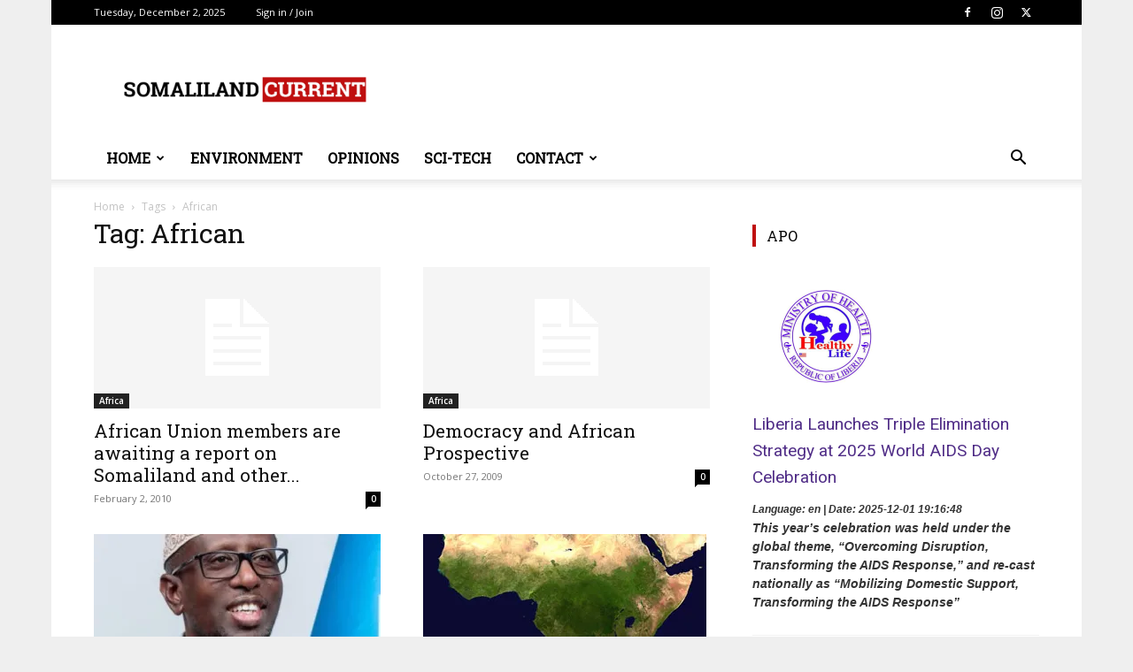

--- FILE ---
content_type: text/html; charset=UTF-8
request_url: https://www.africa-newsroom.com/africarc/jswidget?token=Tzo4OiJzdGRDbGFzcyI6Mzp7czo5OiJsYW5ndWFnZXMiO3M6MTk6ImE6MTp7aTowO3M6MjoiZW4iO30iO3M6NDoidHlwZSI7czoxOiJ3IjtzOjExOiJub19vZl9pdGVtcyI7aToxMDt9&showall=null
body_size: 19537
content:
{"tweet_embed":"","pagination":"<div class=\"pagination\"><ul><li><a href=\"africarc\/jswidget?token=Tzo4OiJzdGRDbGFzcyI6Mzp7czo5OiJsYW5ndWFnZXMiO3M6MTk6ImE6MTp7aTowO3M6MjoiZW4iO30iO3M6NDoidHlwZSI7czoxOiJ3IjtzOjExOiJub19vZl9pdGVtcyI7aToxMDt9&offset=10\" class=\"btn btn-primary\">Load more news...<\/a><a href=\"africarc\/jswidget?token=Tzo4OiJzdGRDbGFzcyI6Mjp7czo5OiJsYW5ndWFnZXMiO3M6NTg6ImE6NDp7aTowO3M6MjoiZW4iO2k6MTtzOjI6ImZyIjtpOjI7czoyOiJwdCI7aTozO3M6MjoiYXIiO30iO3M6NDoidHlwZSI7czoxOiJ3Ijt9&offset=10&showall=1\" class=\"btn btn-primary\">Load all...<\/a><\/li><\/ul><\/div>","pinned":[{"id":"322206","publish_date":"2024-10-29 17:08:40","press_id":"322206","press_headline":"Communiqu\u00e9 de presse vid\u00e9o : Conf\u00e9rence de presse en ligne exclusive avec le \u00ab Monsieur Afrique \u00bb de la France, Robert Bourgi","press_sub_heading":"La vid\u00e9o ci-dessous est libre de droits et peut \u00eatre utilis\u00e9e \u00e0 volont\u00e9 sans demande d'autorisation","press_logo":null,"press_lang":"fr","press_email_template_id":"22","press_slug":"communique-de-presse-video--conference-de-presse-en-ligne-exclusive-avec-le--monsieur-afrique--de-la-france-robert-bourgi","press_body":"<p>Cette conf&eacute;rence de presse en ligne exclusive a c&eacute;l&eacute;br&eacute; la sortie de la version anglaise du livre tr&egrave;s attendu de Robert Bourgi, They Know I Know Everything : My Life in Fran&ccedil;afrique (Ils savent que je sais tout : ma vie en Fran&ccedil;afrique).<\/p>\n\n<p><\/p>\n\n<p>Les participants ont pu entendre les r&eacute;v&eacute;lations surprenantes de Robert Bourgi sur sa vie, les dirigeants africains et internationaux qu&#39;il a c&ocirc;toy&eacute;s, ainsi que son point de vue unique sur les liens de longue date entre la France et l&#39;Afrique.<\/p>\n\n<p><strong>&Agrave; propos du livre<\/strong><\/p>\n\n<p>M. Bourgi, avocat franco-libanais, lobbyiste et conseiller politique, offre une perspective rare sur pr&egrave;s de 40 ans d&#39;engagement politique sur le continent, y compris des missions sensibles et tr&egrave;s m&eacute;diatis&eacute;es pour le compte de dirigeants africains. Il nous livre des t&eacute;moignages d&#39;initi&eacute;s sur des sujets allant du financement politique aux n&eacute;gociations autour des otages, en passant par les nominations diplomatiques, et bien plus encore :<\/p>\n\n<ul>\n\t<li>Les relations de Bourgi avec les pr&eacute;sidents africains et fran&ccedil;ais et ses &laquo; missions &raquo; sur le continent.<\/li>\n\t<li>Des aper&ccedil;us historiques sur la Fran&ccedil;afrique et le r&ocirc;le de Bourgi dans son fa&ccedil;onnement.<\/li>\n\t<li>Des anecdotes personnelles et des r&eacute;v&eacute;lations de Bourgi et de Fr&eacute;d&eacute;ric Lejeal, journaliste sp&eacute;cialiste de l&#39;Afrique et ancien directeur de La Lettre du Continent.<\/li>\n<\/ul>\n\n<p><\/p>\n\n<p>Voir l&#39;enregistrement complet ici&nbsp;<a href=\"https:\/\/apo-opa.co\/3Agfawm\">https:\/\/apo-opa.co\/3Agfawm<\/a><\/p>\n","pinned_expiry":"7","press_type":"","source_name":"APO Group - Africa Newsroom","source_slug":"apo-group-africa-newsroom","source_logo":"e4a676cf92c51a2","source_lang":"en","source_subdomain":null,"city_name":null,"country_name":null,"media_url":"https:\/\/www.africa-newsroom.com\/press\/media\/communique-de-presse-video--conference-de-presse-en-ligne-exclusive-avec-le--monsieur-afrique--de-la-france-robert-bourgi?lang=fr","videos":[{"id":"123926","created":"2024-10-29 17:07:36","updated":null,"created_by":"16748","ordering_count":"66763","media_press_id":"322206","media_file_id":null,"media_type":"v","media_video_id":null,"media_video":"https:\/\/www.youtube.com\/embed\/7cmDiq7tXAQ?si=RFoZpPqcNicI7uPw","media_video_type":"e","no_views":null,"no_shares":null,"no_download":null,"media_audio_id":null,"media_audio":null,"media_audio_type":null,"media_id":"123926","file_id":null,"folder_id":null,"type":null,"name":null,"filename":null,"path":null,"extension":null,"mimetype":null,"description":null,"alt_attribute":null,"download_count":null,"media_description":"Conf\u00e9rence de presse en ligne avec Robert Bourgi, M. Afrique en France, \u00e0 l'occasion de la sortie de son livre","media_lang":"fr","media_description_default":null,"folder_name":null,"folder_slug":null}],"videos_count":1,"images_count":0,"documents_count":0,"audios_count":0,"links":[],"links_count":0,"media_count":1,"expired":true},{"id":"281503","publish_date":"2023-11-10 16:55:15","press_id":"281502","press_headline":"Forum sur l'investissement en Afrique : Le pr\u00e9sident de Rugby Afrique appelle \u00e0 investir dans l'excellence de l'Afrique","press_sub_heading":"La vid\u00e9o ci-dessous est libre de droits et peut \u00eatre utilis\u00e9e \u00e0 volont\u00e9, sans demander d'autorisation","press_logo":null,"press_lang":"fr","press_email_template_id":"22","press_slug":"africa-investment-forum-rugby-africa-president-calls-for-investment-in-the-excellence-of--africa","press_body":"<p>Herbert Mensah, le nouveau pr&eacute;sident &eacute;lu de Rugby Afrique (<a href=\"http:\/\/www.RugbyAfrique.com\">www.RugbyAfrique.com<\/a>), l&#39;organe directeur continental du rugby en Afrique, a particip&eacute; &agrave; une discussion en t&ecirc;te-&agrave;-t&ecirc;te lors du 2023 Africa Investment Forum (AIF), le jeudi 10 novembre &agrave; Marrakech, au Maroc. Soutenu par la Banque africaine de d&eacute;veloppement et sept autres partenaires fondateurs (Africa50, Africa Finance Corporation, Afreximbank, Development Bank of Southern Africa, European Investment Bank, Islamic Development Bank et Trade and Development Bank), l&#39;Africa Investment Forum est le march&eacute; de l&#39;investissement en Afrique qui permet d&#39;acc&eacute;l&eacute;rer les transactions afin de combler les lacunes en mati&egrave;re d&#39;investissement en Afrique.<\/p>\n\n<p><\/p>\n\n<p>Fond&eacute; en 2018, l&#39;Africa Investment Forum a mobilis&eacute; pr&egrave;s de 143 milliards de dollars d&#39;int&eacute;r&ecirc;t pour l&#39;investissement.<\/p>\n\n<p><\/p>\n\n<p>Lors de la discussion, le pr&eacute;sident de Rugby Afrique a encourag&eacute; l&#39;investissement dans le sport &agrave; travers l&#39;Afrique, soulignant l&#39;importance des opportunit&eacute;s d&#39;investissement &eacute;mergeant du continent lui-m&ecirc;me.<\/p>\n\n<p><\/p>\n\n<p>Lire le communiqu&eacute; de presse complet :&nbsp;<a href=\"https:\/\/apo-opa.co\/3FV6pXA\">https:\/\/apo-opa.co\/3FV6pXA<\/a><\/p>\n\n<p>Pour plus d&#39;informations sur l&#39;Africa Investment Forum :&nbsp;<a href=\"https:\/\/www\/\">www<\/a><a href=\"https:\/\/www.africainvestmentforum.com\/en\">.AfricaInvestmentForum.com<\/a><\/p>\n","pinned_expiry":"3","press_type":"","source_name":"Rugby Africa","source_slug":"rugby-africa","source_logo":"bc887f444edf370","source_lang":"en","source_subdomain":"rugbyafrica","city_name":null,"country_name":null,"media_url":"https:\/\/rugbyafrica.africa-newsroom.com\/press\/media\/africa-investment-forum-rugby-africa-president-calls-for-investment-in-the-excellence-of--africa?lang=fr","videos":[{"id":"105160","created":"2023-11-10 16:54:20","updated":null,"created_by":"16739","ordering_count":"57209","media_press_id":"281502","media_file_id":null,"media_type":"v","media_video_id":null,"media_video":"https:\/\/www.youtube.com\/embed\/oI_ro68ueHQ?si=54F58F0hw5Ub9UEk","media_video_type":"e","no_views":null,"no_shares":null,"no_download":null,"media_audio_id":null,"media_audio":null,"media_audio_type":null,"media_id":"105160","file_id":null,"folder_id":null,"type":null,"name":null,"filename":null,"path":null,"extension":null,"mimetype":null,"description":null,"alt_attribute":null,"download_count":null,"media_description":"Forum sur l'investissement en Afrique : Le pr\u00e9sident de Rugby Afrique appelle \u00e0 investir dans l'excellence de l'Afrique","media_lang":"fr","media_description_default":"Africa Investment Forum: Rugby Africa President Calls for Investment in the Excellence of Africa","folder_name":null,"folder_slug":null}],"videos_count":1,"images_count":0,"documents_count":0,"audios_count":0,"links":[],"links_count":0,"media_count":1,"expired":true},{"id":"244976","publish_date":"2023-03-14 13:44:39","press_id":"244975","press_headline":"Herbert Mensah, membre du comit\u00e9 ex\u00e9cutif de Rugby Afrique, annonce sa candidature au poste de pr\u00e9sident de Rugby Afrique","press_sub_heading":"La vid\u00e9o ci-dessous est libre de droits et peut \u00eatre utilis\u00e9e \u00e0 volont\u00e9, sans demander d'autorisation","press_logo":null,"press_lang":"fr","press_email_template_id":"22","press_slug":"africa-rugby-executive--committee-member-herbert-mensah-announces-his-candidacy-for-president-of-rugby-africa","press_body":"<p>Lire le communiqu&eacute; de presse&nbsp;:&nbsp;<a href=\"https:\/\/apo-opa.info\/3YGzSM5\">https:\/\/apo-opa.info\/3YGzSM5<\/a><\/p>\n","pinned_expiry":"3","press_type":"","source_name":"Herbert Mensah","source_slug":"herbert-mensah","source_logo":"c974a640fd4a260","source_lang":"en","source_subdomain":null,"city_name":null,"country_name":null,"media_url":"https:\/\/www.africa-newsroom.com\/press\/media\/africa-rugby-executive--committee-member-herbert-mensah-announces-his-candidacy-for-president-of-rugby-africa?lang=fr","videos":[{"id":"93434","created":"2023-03-14 14:02:10","updated":null,"created_by":"16734","ordering_count":"50903","media_press_id":"244975","media_file_id":null,"media_type":"v","media_video_id":null,"media_video":"https:\/\/www.youtube.com\/embed\/-AfNotbTINg","media_video_type":"e","no_views":null,"no_shares":null,"no_download":null,"media_audio_id":null,"media_audio":null,"media_audio_type":null,"media_id":"93434","file_id":null,"folder_id":null,"type":null,"name":null,"filename":null,"path":null,"extension":null,"mimetype":null,"description":null,"alt_attribute":null,"download_count":null,"media_description":"Herbert Mensah, membre du CE Africa Rugby, annonce sa candidature \u00e0 la pr\u00e9sidence de Rugby Afrique","media_lang":"fr","media_description_default":"Africa Rugby EC member Herbert Mensah announces his candidacy for President of Rugby Africa","folder_name":null,"folder_slug":null}],"videos_count":1,"images_count":0,"documents_count":0,"audios_count":0,"links":[],"links_count":0,"media_count":1,"expired":true}],"posts":[{"id":"364025","publish_date":"2025-12-01 19:16:48","press_id":"364025","press_headline":"Liberia Launches Triple Elimination Strategy at 2025 World AIDS Day Celebration","press_sub_heading":"This year\u2019s celebration was held under the global theme, \u201cOvercoming Disruption, Transforming the AIDS Response,\u201d and re-cast nationally as \u201cMobilizing Domestic Support, Transforming the AIDS Response\u201d","press_logo":null,"press_lang":"en","press_email_template_id":"14","press_slug":"liberia-launches-triple-elimination-strategy-at-2025-world-acquired-immunodeficiency-syndrome-aids-day-celebration","press_body":"<p>Today, the nation witnessed the official launch of the&nbsp;Triple Elimination Strategy&nbsp;at Capitol Hill, targeting HIV, Syphilis, and Hepatitis B. The launch of Liberia&rsquo;s Triple Elimination Strategy during the 2025 World AIDS Day aims to eliminate mother-to-child transmission of HIV, Syphilis, and Hepatitis B while demonstrating the government&rsquo;s commitment to strengthening the health system and advancing national and global public health goals.<\/p>\n\n<p><\/p>\n\n<p>Dr. Louise Mapleh Kpoto&nbsp;delivered the keynote address on behalf of Vice President Jeremiah K. Koung, underscoring the government&rsquo;s renewed obligation to expand domestic financing for HIV prevention, testing, treatment, and program coordination, an intervention she described as essential to safeguarding the nation&rsquo;s health security. &ldquo;Government remains firmly committed to increasing domestic financing for HIV prevention, testing, treatment, and program coordination,&rdquo; she declared, reaffirming the administration&rsquo;s push for stronger national ownership of the HIV response.<\/p>\n\n<p>Representing the Vice President, Dr. Kpoto emphasized that Liberia must take full responsibility for the health and well-being of its people. She announced Vice President Koung&rsquo;s commitments on the matter: &ldquo;Liberia must take full responsibility for the health and well-being of its people. I, Jeremiah K. Koung, commit to the following: strengthening domestic financing to secure the future of our HIV response; extending community-led initiatives to reach vulnerable populations and eliminate stigma; and integrating HIV services into the broader health system for sustainable lives.&rdquo;<\/p>\n\n<p>Dr. Kpoto performed the formal launch: &ldquo;Ladies and gentlemen, I am honored to officially launch the triple elimination of HIV, Syphilis, and Hepatitis B in Liberia.&rdquo; She noted that Liberia has made remarkable progress in HIV testing coverage over the past seven years. Testing rates have surged from 10 percent in 2017 to nearly 90 percent in 2024, a leap that has prevented more than 1,000 newborn babies from acquiring HIV at birth. &ldquo;Liberia has increased HIV testing from 10 percent in 2017 to nearly 90 percent in 2024. This means over 1,000 newborn lives have been protected from HIV,&rdquo; she highlighted.<\/p>\n\n<p>Dr. Kpoto added that the country remains committed to improving maternal and neonatal outcomes through integrated care: &ldquo;We want to protect mothers and newborn babies through integrated care,&rdquo; she said. She concluded with a call for collective resolve in achieving an AIDS-free future: &ldquo;Ending AIDS is not an aspiration but a promise, one that requires unity, leadership, and sustained commitment.&rdquo;<\/p>\n\n<p>Delivering the day&rsquo;s welcome statement,&nbsp;Dr. Cecelia J. Nuta, Chairperson of the National AIDS Commission, commended Liberia&rsquo;s progress in its HIV response but cautioned that the fight was far from over. &ldquo;This day carries profound meaning for our country,&rdquo; she said. &ldquo;AIDS is a human reality, and the estimated 36,000 people living with HIV in 2025 reflect both progress and a continuing challenge. Fewer people are dying because care has improved, but inclusion from all fronts remains essential if we are to end AIDS in Liberia.&rdquo;<\/p>\n\n<p>On behalf of H.E. President Joseph Nyuma Boakai, President of the Republic of Liberia,&nbsp;Emma K. Appleton, a student of Zoe Louise Preparatory School, read the Proclamation, which reaffirmed Liberia&rsquo;s commitment to global health goals.<\/p>\n\n<p>The document recalled that, since AIDS was first diagnosed in 1981, it has posed &ldquo;a serious threat to the well-being of the human race,&rdquo; and that December 1 each year is observed globally &ldquo;to honor those who have lost their lives and show solidarity with people living with HIV\/AIDS.&rdquo; It noted Liberia&rsquo;s progress through &ldquo;national policies, community-based programs, and partnerships with civil society, international donors, and healthcare professionals,&rdquo; while calling for renewed efforts to strengthen health systems, promote inclusion, and protect human rights.<\/p>\n\n<p>Meanwhile,&nbsp;Alieu Dia, UNDP Resident Representative to Liberia, speaking on behalf of UN Resident Coordinator Christine N. Umutoni, emphasized the need for equality, inclusion, and sustained investment.<\/p>\n\n<p>&ldquo;Despite the shocks of recent years, the commitment to end AIDS as a public-health threat remains unwavering,&rdquo; he said. &ldquo;Communities continue to lead innovation in prevention and care. Yet stigma and inequality still block progress. Liberia&rsquo;s response must build local capacity and ensure that every person, no matter who they are, has access to services and the rights they deserve.&rdquo;<\/p>\n\n<p>He urged partners to &ldquo;renew our commitment,&rdquo; adding, &ldquo;Working alongside the government and networks of people living with HIV, we can achieve an inclusive response.&rdquo;<\/p>\n\n<p>Dr. Jonathan Flomo, Program Manager of the National AIDS and STI Control Program, presented an update on Liberia&rsquo;s clinical progress.<\/p>\n\n<p>Citing UNAIDS data, he reported that about 36,000 Liberians are currently living with HIV. He outlined the global&nbsp;95-95-95 targets&nbsp;for 2030: 95 percent of people living with HIV should know their status, 95 percent of those who know their status should be on treatment, and 95 percent of those on treatment should achieve viral suppression.<\/p>\n\n<p>&ldquo;Liberia has reached 86-99-95 percent,&rdquo; Dr. Flomo said proudly, noting that 32,596 people are on treatment nationwide.<\/p>\n\n<p>He highlighted new prevention strategies: &ldquo;We have introduced Pre-Exposure Prophylaxis, or PrEP, which helps prevent HIV infection,&rdquo; he said. &ldquo;We are ensuring that Injectable PrEP is available in the country to optimize HIV prevention.&rdquo;<\/p>\n\n<p>The ceremony also drew a range of speakers representing&nbsp;LibNeP+, LPRIDE, faith-based organizations, the United Nations, the Swedish Embassy, and the Liberia Coordinating Mechanism. Lawmakers from both the House and Senate Committees on Health pledged to strengthen healthcare funding and ensure accountability in the national HIV response.<\/p>\n\n<p>This year&rsquo;s celebration was held under the global theme, &ldquo;Overcoming Disruption, Transforming the AIDS Response,&rdquo; and re-cast nationally as &ldquo;Mobilizing Domestic Support, Transforming the AIDS Response.&rdquo; The observance seeks to galvanize national momentum by fusing political resolve, local engagement, and sustainable investment in Liberia&rsquo;s HIV response.<\/p>\n\n<p>The Ministry of Health reiterates its resolve to maintain the momentum, ensuring that Liberia not only keeps pace with global health priorities but ultimately prevails in the enduring quest to end AIDS as a public health threat.<\/p>\n","source_name":"Ministry of Health, Republic of Liberia","source_slug":"ministry-of-health-republic-of-liberia","source_logo":"b23d04c43713633","source_lang":"en","source_subdomain":null,"city_name":null,"country_name":null,"media_url":"https:\/\/www.africa-newsroom.com\/press\/media\/liberia-launches-triple-elimination-strategy-at-2025-world-acquired-immunodeficiency-syndrome-aids-day-celebration?lang=en","videos_count":0,"images_count":0,"documents_count":0,"audios_count":0,"links":[],"links_count":0,"media_count":0},{"id":"364021","publish_date":"2025-12-01 18:36:25","press_id":"364021","press_headline":"Uganda Elected to Unido Industrial Development Board (IDB) 2025- 2027","press_sub_heading":"The Industrial Development Board is composed of 53 Members and is responsible for reviewing implementation of UNIDO\u2019s work programme","press_logo":null,"press_lang":"en","press_email_template_id":"14","press_slug":"uganda-elected-to-unido-industrial-development-board-idb-2025-2027","press_body":"<p>Uganda has been elected to the Industrial Development Board (IDB) of the United Nations Industrial Development Organization (UNIDO) for the period 2025- 2027 at elections conducted during the 21st UNIDO General Conference held in Riyadh, Saudi Arabia from 23rd to 27th November 2025.<\/p>\n\n<p><\/p>\n\n<p>The Industrial Development Board is composed of 53 Members and is responsible for reviewing implementation of UNIDO&rsquo;s work programme, the regular and operational budgets, and makes recommendations to the General Conference on policy matters, including the appointment of the Director-General. Uganda&#39;s Delegation to the General Conference was led by H.E. Isaac Sebulime, Ambassador of the Republic of Uganda to the Kingdom of Saudi Arabia and comprised of officials from the Uganda Permanent Mission in Vienna and the Ministry of Trade, Industry and Cooperatives.&nbsp;<\/p>\n\n<p>In his address to the General Conference, Amb. Sebulime commended UNIDO for promoting inclusive and sustainable industrial development worldwide. He noted that Uganda is particularly interested in accelerating the country&rsquo;s national development agenda by using UNIDO&rsquo;s expertise in transformative partnerships, knowledge transfer, and agro-industrialization. &lsquo;Uganda&rsquo;s focus on promoting innovation, improving productivity, and increasing the level of value addition from primary processing of raw materials to secondary and tertiary manufacturing of medium to high technology products for exports, aligns closely with UNIDO&rsquo;s mission&rsquo;, he added.<\/p>\n\n<p>According to UNIDO, 125 million people worldwide depend on coffee for their livelihoods. Uganda is currently one of five countries (Uganda, Kenya, Malawi, Ethiopia, Tanzania) earmarked to receive assistance in the coffee value chain development through the UNIDO-Italy programme for Advancing Climate-Resilience and Transformation in African Coffee (ACT). The programme worth &euro;15 million is aimed at improving the lives of the people at the beginning of the coffee supply chain by providing better jobs and better incomes for families and communities.&nbsp; The General Conference was held as the Global Industry Summit under 3 key thematic areas, namely: Investment and Partnership; Women and Empowerment; and Generation Future.&nbsp;The Session on Women Empowerment focused on the essential role women play in the economy and industry, and the importance of equal rights, equal access to education, training and finance, and equal opportunities in the workplace and in professional life.<\/p>\n\n<p>Delivering the Key note address, Her Highness Princess Mashael Saud Al-Shalaan, founder of AEON Collective, highlighted the fast progress that has been made in Saudi Arabia&#39;s development and the significant progress made in providing equal opportunities for women - from equal pay to more female participation in STEM education. She emphasized that both equality and gender equity should be at the heart of industrial policy and called upon governments to truly listen to women&rsquo;s voices, &lsquo;to understand their needs, recognize the barriers they confront, and support them in rewriting those stories - keeping what empowers them and changing what holds them back&rsquo;.<\/p>\n\n<p>During the General Conference, Nature Bio Foods, an Indian Company with operations in Uganda was announced winner of the UNIDO One World Sustainability Awards under the Category of Sustainable Supply Chains.&nbsp;The Award was received by Mr. Amit Singh, Sustainability Lead, who noted that one cannot talk about sustainability without talking about agriculture. Therefore, sustainability is about &lsquo;how to increase the income of the farmers, how to reduce the cost of cultivation, and how take the farmers to the stage where they can grow and prosper.&rsquo;<\/p>\n\n<p>Nature Bio Foods is a Subsidiary of LT Foods, which is headquartered in India. The company opened a processing plant in Uganda in 2023 and is currently working with 16000 farmers involved in the production of soyabean, sorghum, chia seeds and sesame seeds for export.<\/p>","source_name":"The Republic of Uganda - Ministry of Foreign Affairs","source_slug":"the-republic-of-uganda-ministry-of-foreign-affairs","source_logo":"0a0276c76bcbeba","source_lang":"en","source_subdomain":null,"city_name":null,"country_name":null,"media_url":"https:\/\/www.africa-newsroom.com\/press\/media\/uganda-elected-to-unido-industrial-development-board-idb-2025-2027?lang=en","videos_count":0,"images_count":0,"documents_count":0,"audios_count":0,"links":[],"links_count":0,"media_count":0},{"id":"364017","publish_date":"2025-12-01 18:19:21","press_id":"364017","press_headline":"New International Rescue Committee (IRC) data shows thousands of women and girls at risk as aid cuts cripple gender-based violence services in West Africa","press_sub_heading":"The IRC urges the international community of donor governments to significantly increase funding for organizations responding to GBV","press_logo":null,"press_lang":"en","press_email_template_id":"14","press_slug":"new-international-rescue-committee-irc-data-shows-thousands-of-women-and-girls-at-risk-as-aid-cuts-cripple-genderbased-violence-services-in-west-africa","press_body":"<ul>\n\t<li>\n\t<p>Across Burkina Faso, Mali, Niger and Nigeria, over 55% of gender-based violence (GBV) survivors supported in early 2025, have been left without continued access to essential, safe and confidential services for their recovery following broad funding cuts.<\/p>\n\t<\/li>\n\t<li>\n\t<p>In Menaka, Mali, nearly 90% of survivors&rsquo; cases are still waiting for full support.<\/p>\n\t<\/li>\n\t<li>\n\t<p>In Burkina Faso, 52% of GBV cases remain unaddressed in the Sahel and North regions, with over 500 women and girls at risk of losing access to dignity kits, awareness sessions, and case management at the time of analysis.<\/p>\n\t<\/li>\n\t<li>\n\t<p>In Nigeria, between 42% and 67% of GBV cases remain &ldquo;open&rdquo; following program closures across Borno, Adamawa, Katsina, and Zamfara States, leaving hundreds of women and girls without access to critical support.<\/p>\n\t<\/li>\n\t<li>\n\t<p>In Niger, 26% of GBV cases in Diffa and Tillab&eacute;ri are no longer being actively managed. In Balayera, IRC was the only actor providing protection services.<\/p>\n\t<\/li>\n<\/ul>\n\n<p><\/p>\n\n<p>More than half of all survivors of gender-based violence (GBV) have lost access to critical support services&nbsp;following the initial complete&nbsp;suspension of essential funding in Niger, Burkina Faso, Mali, and Nigeria,&nbsp;<a href=\"https:\/\/www.rescue.org\/report\/lives-risk-how-funding-cuts-endanger-gender-based-violence-survivors-west-africa\">according to data collected by the International Rescue Committee (IRC)<\/a>. As the protection gap widens, which leaves women and girls increasingly vulnerable to violence, isolation, and long-term harm, the IRC urges the international community of donor governments to significantly increase funding for organizations responding to GBV.<\/p>\n\n<p>The abrupt suspension of case management, which came after large funding cuts in the first half of the year, deprived survivors of a vital service that had supported them from the moment they disclosed violence. Many had been accessing safe spaces where they could speak freely and receive life-saving medical care, psychosocial support, and legal assistance. Suddenly, survivors, many still grappling with ongoing trauma or threats, were left without anywhere to turn, their recovery interrupted, their choices curtailed, and their needs unmet.<\/p>\n\n<p>Services shut down entirely for three to five months, depending on the country. Now, even as some programs have been brought back to partial operation, fewer than 55% of specialized GBV caseworkers have been rehired, meaning there is now limited coverage of GBV services in those locations.<\/p>\n\n<p>Safiatou,* who lost access to IRC services for women at risk in eastern Mali, said:<\/p>\n\n<p><em>&ldquo;With the end of the project, I feel isolated. I keep my problems to myself because this project was special. It always gave us the opportunity to share our fears and concerns through listening sessions and awareness activities that addressed the challenges we face. The staff always responded to our concerns: they were like doctors to us girls.&rdquo;<\/em><\/p>\n\n<p>Yolande Longang, Women&#39;s Protection and Empowerment Technical Advisor for IRC in West Africa, said:&nbsp;<\/p>\n\n<p><em>&ldquo;When services were shut down, survivors were left in the dark. With urgent medical care and emotional support disrupted, survivors were left to endure their trauma in isolation. In contexts where access to comprehensive protection services including health, psychosocial, legal, and community-based support is largely limited or unavailable, their suffering remained invisible and unaddressed.&nbsp;<\/em><\/p>\n\n<p><em>And when services finally resumed, in some locations, they were a shadow of what was needed. Even GBV case management was only partially restored, and support was limited to the most critical cases, those involving clinical management of sexual assault or imminent risk to life. This left countless survivors without the help they urgently needed, including girls at risk of child marriage and women experiencing intimate partner violence.&rdquo;<\/em><\/p>\n\n<p>GBV frontline workers were confronted with cases where survivors accessed services with significant delays; this is particularly troubling in cases of sexual assault, with GBV responders unable to provide the essential care within the critical 72-hour window following the assault. In regions where the IRC was the primary or sole provider of GBV services, the suspension has left a dangerous vacuum. With limited coverage and resources from alternative actors, many communities now rely on under-resourced local mechanisms that struggle to meet the demand for essential GBV support.<\/p>\n\n<p>As humanitarian actors face severe funding cuts, administrative barriers, and security constraints, many open cases are left without follow-up care. Community-based organizations, though trained, lack the resources to fully assume service delivery, and government structures are too under-resourced to absorb the growing caseload.&nbsp;<\/p>\n\n<p>Without urgent action to restore funding or mobilize alternative support, hard-won gains - from having appropriate levels of staffing to respond to GBV to working with communities to see GBV as a rights violation and women and girls as equal actors - risk being reversed. Operating within a broader ecosystem of humanitarian services, continued reductions in foreign aid are placing unprecedented strain on local organizations and decentralized systems already operating at their limits.<\/p>\n\n<p>Urgent and sustained funding is essential to support GBV response organizations, including local organizations, to help close the widening gap in resources needed to protect women and girls. At the same time, it is essential to strengthen local structures and systems that provide vital support to survivors. In this world of hyper-prioritization in humanitarian response, we remind all actors that GBV prevention and response are lifesaving services and must be included in all response plans.<\/p>","source_name":"International Rescue Committee (IRC) ","source_slug":"international-rescue-committee-irc","source_logo":"451862323e3c259","source_lang":"en","source_subdomain":null,"city_name":null,"country_name":null,"media_url":"https:\/\/www.africa-newsroom.com\/press\/media\/new-international-rescue-committee-irc-data-shows-thousands-of-women-and-girls-at-risk-as-aid-cuts-cripple-genderbased-violence-services-in-west-africa?lang=en","videos_count":0,"images_count":0,"documents_count":0,"audios_count":0,"links":[],"links_count":0,"media_count":0},{"id":"364013","publish_date":"2025-12-01 18:19:07","press_id":"364013","press_headline":"The Chairperson of the African Union Commission Message on the occasion of the Proclamation Day of the Central African Republic","press_sub_heading":"On this historic occasion, the African Union honors the valiant struggle of the people of Central African Republic, whose steadfast pursuit of freedom and dignity led to the nation\u2019s proclamation","press_logo":null,"press_lang":"en","press_email_template_id":"14","press_slug":"the-chairperson-of-the-african-union-commission-message-on-the-occasion-of-the-proclamation-day-of-the-central-african-republic","press_body":"<p>The Chairperson of the African Union Commission, H.E. Mahmoud Ali Youssouf, extends his congratulations to the Government and people of the Central African Republic on the occasion of their Proclamation Day.<\/p>\n\n<p><\/p>\n\n<p>On this historic occasion, the African Union honors the valiant struggle of the people of Central African Republic, whose steadfast pursuit of freedom and dignity led to the nation&rsquo;s proclamation. The Chairperson applauds Central African Republic&rsquo;s continued efforts in consolidating peace, strengthening stability, and deepening democratic governance, while striving to fulfill the aspirations of its citizens.<\/p>\n\n<p>The African Union reaffirms its solidarity with the Central African Republic and reiterates its commitment to working hand in hand with the Government and people of Central African Republic in advancing the continental vision of a united, peaceful, and prosperous Africa, as embodied in Agenda 2063.<\/p>\n\n<p>On behalf of the African Union, the Chairperson conveys his heartfelt wishes for the continued peace, unity, and prosperity of the Central African Republic.<\/p>\n\n<p>Happy Proclamation Day!<\/p>","source_name":"African Union (AU)","source_slug":"african-union-au","source_logo":"2cfcaf4fc0f21f3","source_lang":"en","source_subdomain":null,"city_name":null,"country_name":null,"media_url":"https:\/\/www.africa-newsroom.com\/press\/media\/the-chairperson-of-the-african-union-commission-message-on-the-occasion-of-the-proclamation-day-of-the-central-african-republic?lang=en","videos_count":0,"images_count":0,"documents_count":0,"audios_count":0,"links":[],"links_count":0,"media_count":0},{"id":"364009","publish_date":"2025-12-01 18:14:49","press_id":"364009","press_headline":"Ethiopia Launches Fourth National Plan to Combat Antimicrobial Resistance","press_sub_heading":"Ethiopia\u2019s new action plan positions the country as a continental leader, setting a model for progress and inspiring other nations to act","press_logo":null,"press_lang":"en","press_email_template_id":"14","press_slug":"ethiopia-launches-fourth-national-plan-to-combat-antimicrobial-resistance","press_body":"<p>Ethiopia has unveiled its fourth National Action Plan on Antimicrobial Resistance (AMR), reaffirming its commitment to tackling this pressing global health threat.<\/p>\n\n<p><\/p>\n\n<p>The launch places Ethiopia among a growing number of African countries with firm strategies to address AMR, which occurs when bacteria, viruses, fungi, and parasites evolve to withstand drugs designed to kill them.<\/p>\n\n<p>Support for this effort was provided by the Africa Centres for Disease Control and Prevention (Africa CDC), the World Health Organization (WHO), the Food and Agriculture Organization of the United Nations (FAO), the&nbsp;UK Health Security Agency (UKHSA), the World Bank, and the East, Central and Southern Africa Health Community (ECSA-HC).<\/p>\n\n<p>&ldquo;Resistance to infection is rising worldwide. Without decisive measures, by 2050 we could see a 70% increase in AMR-related impacts, costing the global economy an estimated USD 1 trillion,&rdquo; warned Ethiopia&rsquo;s Minister of Health,&nbsp;Dr Mekdes Daba. Speaking at the launch event marking World AMR Awareness Week, she described antimicrobial resistance as a growing crisis that demands urgent and coordinated action.<\/p>\n\n<p>Africa CDC Deputy Director General,&nbsp;Dr Raji Tajudeen, echoed this concern, calling AMR &ldquo;no longer a silent pandemic.&rdquo; Ranked among the top ten global public health threats, AMR is already undermining health systems, food safety, economic growth, and environmental stability across Africa. &ldquo;This is not a distant threat &ndash; it is a present reality,&rdquo; he said.<\/p>\n\n<p>Africa currently accounts for over one million AMR-related deaths annually, representing&nbsp;approximately 21%&nbsp;of the global toll. Without immediate action, projections indicate that by 2050 AMR-related deaths in Africa could soar to 4.1 million each year, pushing millions into extreme poverty and reversing decades of progress in infectious disease control.<\/p>\n\n<p>Ethiopia&rsquo;s new action plan positions the country as a continental leader, setting a model for progress and inspiring other nations to act. Dr Mekdes highlighted Ethiopia&rsquo;s strong track record, including its active membership in the&nbsp;Global Leaders Group on AMR&nbsp;and its success in increasing AMR awareness among health professionals by&nbsp;50%. The country has also conducted over&nbsp;54 public awareness campaigns, mobilising communities to confront this growing threat.<\/p>\n\n<p>Dr Tajudeen noted Africa&rsquo;s progress on antimicrobial resistance, citing strengthened national coordination committees, enhanced surveillance and laboratory capacity, and baseline data from the influential Mapping Antimicrobial Resistance and Antimicrobial Use Partnership (MAAP) study, supported by the AU&rsquo;s&nbsp;Landmark AMR Report released in 2024.<\/p>\n\n<p>Yet challenges remain, including poor access to quality diagnostics and medicines, underfunded action plans, weak infection prevention and control, limited data for policymaking, and fragmented One Health surveillance systems.<\/p>\n\n<p>&ldquo;I would like to encourage Member States to ensure that AMR remains one of the critical agendas at the highest political levels, including within AU bodies,&rdquo; said Dr Tajudeen.<\/p>","source_name":"Africa Centres for Disease Control and Prevention (Africa CDC)","source_slug":"africa-centres-for-disease-control-and-prevention-africa-cdc","source_logo":"2fc3690eeed58dd","source_lang":"en","source_subdomain":null,"city_name":null,"country_name":null,"media_url":"https:\/\/www.africa-newsroom.com\/press\/media\/ethiopia-launches-fourth-national-plan-to-combat-antimicrobial-resistance?lang=en","videos_count":0,"images_count":0,"documents_count":0,"audios_count":0,"links":[],"links_count":0,"media_count":0},{"id":"364001","publish_date":"2025-12-01 18:08:49","press_id":"364001","press_headline":"Kenya: New Lake Victoria Basin Commission Headquarters officially inaugurated","press_sub_heading":"The new headquarters aligns seamlessly with the county\u2019s development agenda, particularly in fisheries, climate resilience, maritime transport, and the blue economy","press_logo":null,"press_lang":"en","press_email_template_id":"14","press_slug":"new-lake-victoria-basin-commission-headquarters-officially-inaugurated","press_body":"<p>The new Lake Victoria Basin Commission (LVBC) headquarters has been officially inaugurated.&nbsp;The inauguration ceremony was presided over by Hon. Beatrice Askul, Cabinet Secretary for East African Community and Regional Affairs and Chairperson of the EAC Council of Ministers, on behalf of H.E. Dr. William Samoei Ruto, President of the Republic of Kenya and Chairperson of the East African Community Heads of State Summit.<\/p>\n\n<p><\/p>\n\n<p>Hon. Askul said the new complex symbolises East Africa&rsquo;s collective vision for a stronger, more integrated, and more prosperous region.&nbsp;She noted that the headquarters is more than a physical structure, describing it as a strategic investment in the livelihoods of the millions who rely on Africa&rsquo;s largest freshwater ecosystem.<\/p>\n\n<p>&ldquo;Today, as we inaugurate this magnificent new building, we reaffirm our commitment to science-based management, environmental conservation, regional cooperation, and inclusive development,&rdquo; she said.<\/p>\n\n<p>She further highlighted that in the Republic of Kenya alone, more than 200,000 people benefit directly from Lake Victoria, the second-largest freshwater lake in the world and one of the East African Community&rsquo;s most treasured resources.<\/p>\n\n<p>&ldquo;Millions of people living within the Lake Victoria Basin depend on this critical natural resource for their livelihoods. Communities around the lake benefit through fishing, agriculture, transport, energy, and tourism providing both economic opportunity and social well-being,&rdquo; she added.<\/p>\n\n<p>EAC Secretary General Hon. Veronica Nduva praised the Republic of Kenya for its continued support for regional institutions. She noted that the inauguration of the new headquarters strengthens the Commission&rsquo;s strategic role.<\/p>\n\n<p>&ldquo;It is more than a workplace, it is a regional hub for innovation, research, policy coordination, climate resilience, environmental protection, and transboundary water resource management. Within these walls, we envision enhanced action in biodiversity conservation, improved fisheries governance, strengthened water quality management, and expanded blue and green economic opportunities for our communities,&rdquo; she said.<\/p>\n\n<p>Hon. Nduva urged partner states to leverage the new facility as a centre for research, innovation, and collaborative solutions.<\/p>\n\n<p>&ldquo;The true legacy of this building will be measured not by its architectural beauty, but by the ideas generated and the partnerships forged to improve lives across the Basin,&rdquo; she noted.<\/p>\n\n<p>LVBC Executive Secretary Dr. Masinde Bwire said the inauguration marks the culmination of a 17-year journey since the Republic of Kenya donated land for the headquarters.<\/p>\n\n<p>&ldquo;This ceremony marks the culmination of a journey that began in 2008 when the Government of the Republic of Kenya generously donated this 2.8-hectare prime land along the shores of Lake Victoria,&rdquo; he said.<\/p>\n\n<p>He added that the modern complex will serve as the Commission&rsquo;s nerve centre for coordination, research, and innovation, enhancing its capacity to promote environmental stewardship, socio-economic transformation, and cross-border cooperation.<\/p>\n\n<p>Dr. Bwire also thanked development partners including the World Bank, GIZ, KfW, the European Union, UNESCO, and the African Development Bank&mdash;for their technical and financial support, which has strengthened LVBC programmes over the years.<\/p>\n\n<p>&ldquo;This achievement reinforces our shared responsibility as custodians of the world&rsquo;s second-largest freshwater lake,&rdquo; he said.<\/p>\n\n<p>Kisumu Governor Prof. Anyang&rsquo; Nyong&rsquo;o, in remarks delivered on his behalf by Deputy Governor Dr. Mathew Owili, said the new headquarters aligns seamlessly with the county&rsquo;s development agenda, particularly in fisheries, climate resilience, maritime transport, and the blue economy.<\/p>\n\n<p>He cited ongoing initiatives, including the acquisition of modern fibreglass fishing vessels, expansion of fish landing sites, promotion of ecotourism, and revitalisation of lake transport corridors in partnership with Kenya Shipyards Limited and Kenya Railways.<\/p>\n\n<p>The project was fully funded by the EAC Partner States at a total cost of USD 3.54 million, with technical expertise provided by Kenya&rsquo;s State Department for Public Works under the Ministry of Lands, Public Works, Housing, and Urban Development. The 2.8-hectare parcel of land on the shores of Lake Victoria was donated by the Government of Kenya in 2008, and construction officially began in 2020.<\/p>\n","source_name":"East African Community (EAC)","source_slug":"east-african-community-eac","source_logo":"4ffa7488305e547","source_lang":"en","source_subdomain":null,"city_name":null,"country_name":null,"media_url":"https:\/\/www.africa-newsroom.com\/press\/media\/new-lake-victoria-basin-commission-headquarters-officially-inaugurated?lang=en","videos_count":0,"images_count":0,"documents_count":0,"audios_count":0,"links":[],"links_count":0,"media_count":0},{"id":"363997","publish_date":"2025-12-01 18:05:14","press_id":"363997","press_headline":"The Republic of Congo officially confirms its intention to accede to United Nations (UN) Water Convention","press_sub_heading":"The inaugural session of the Water Advisory Council was marked by the adoption of the Brazzaville Declaration, in which the Council committed to supporting Congo's accession to the Water Convention","press_logo":null,"press_lang":"en","press_email_template_id":"14","press_slug":"the-republic-of-congo-officially-confirms-its-intention-to-accede-to-united-nations-un-water-convention","press_body":"<p>The Republic of Congo has officially reaffirmed its desire to accede to the Convention on the Protection and Use of Transboundary Watercourses and International Lakes, better known as the &lsquo;United Nations Water Convention&rsquo;.&nbsp;The announcement was made during a national workshop held on 26&ndash;27 November 2025 in Brazzaville, coupled with the inaugural session of the Water Advisory Council. The event was co-hosted by the Ministry of Energy and Hydraulics, the Secretariat of the&nbsp;UN&nbsp;Water&nbsp;Convention&nbsp;and the&nbsp;UN&nbsp;System in Congo.&nbsp;<\/p>\n\n<p><\/p>\n\n<p><strong>Strengthening water governance in Congo&nbsp;<\/strong><\/p>\n\n<p>The inaugural session of the Water Advisory Council was marked by the adoption of the Brazzaville Declaration, in which the Council committed to supporting Congo&#39;s accession to the Water Convention. The Council is a multisectoral body responsible for guiding,&nbsp;coordinating&nbsp;and supporting actions in the field of water in Congo. By supporting this inaugural session, the Convention Secretariat is contributing to strengthening the country&#39;s institutional capacities, enabling Congo to&nbsp;benefit&nbsp;from concrete support as of now.&nbsp;<\/p>\n\n<p>The Republic of Congo has significant water potential, notably thanks to the Congo River, its&nbsp;tributaries&nbsp;and its groundwater resources. The Congo Basin is the second largest freshwater reservoir in the world. Despite these assets, inequalities in access to water persist, while urbanisation,&nbsp;population growth and the effects of climate change are increasing pressure on the resource. Integrated and sustainable management is therefore more necessary than ever.&nbsp;<\/p>\n\n<p><strong>Cross-border cooperation: an essential lever&nbsp;<\/strong><\/p>\n\n<p>In this context, cooperation between riparian states appears to be an indispensable tool for addressing&nbsp;common challenges. The Congo is already involved in regional water cooperation frameworks, such as the International Congo-Oubangui-Sangha Commission.&nbsp;<\/p>\n\n<p>Accession to the Water Convention will enable the Congo to&nbsp;consolidate&nbsp;existing cooperation,&nbsp;in particular by&nbsp;facilitating&nbsp;the establishment of more robust and harmonised regional legal frameworks.&nbsp;<\/p>\n\n<p>Speaking at the national workshop, the Minister of Energy and Hydraulics, Mr &Eacute;mile&nbsp;Ouosso, said: &quot;By acceding to the Convention, the Republic of Congo reaffirms its commitment to cooperate at the international level and to anticipate the risks associated with conflicts of use and the effects of climate change on water resources. &quot;&nbsp;<\/p>\n\n<p>Involved in the work of the Convention since 2020, Congo will, by becoming a Party, continue to&nbsp;benefit&nbsp;from technical support from the community of Parties and the Secretariat. This cooperation will promote, in particular, the&nbsp;adaptation of shared basins to climate change, the fight against pollution and better use of the practical tools developed under the Convention.&nbsp;<\/p>\n\n<p>Furthermore, the Convention provides a solid basis &ndash; recognised by international financial institutions &ndash; for mobilising funding and reducing the risks associated with investments in water infrastructure.&nbsp;<\/p>\n\n<p>The Secretary of the Convention, Ms Sonja Koeppel, said&nbsp;&rdquo;Accession to the Convention can provide support from the community of Parties, enable the sharing of experiences with basins and countries around the world, facilitate access to financing and raise the country&#39;s profile internationally.&rdquo;&nbsp;<\/p>\n\n<p>The high-level opening session was also attended by the Ambassadors of the European Union and France, as well as the&nbsp;UN&nbsp;Resident Coordinator in Congo. All&nbsp;partners&nbsp;reiterated their&nbsp;support for Congo&#39;s accession to and implementation of the Convention.&nbsp;<\/p>\n\n<p><strong>Growing global commitment&nbsp;<\/strong><\/p>\n\n<p>The Congo&#39;s forthcoming accession is part of a growing international political interest in transboundary water cooperation. The 2026 United Nations Water Conference, co-chaired by Senegal and the United Arab Emirates, will be a major opportunity to advance these issues, particularly in the context of the interactive dialogue dedicated to &quot;water for&nbsp;cooperation .&quot;&nbsp;<\/p>\n\n<p>Since the Convention was opened for global accession, 16 States have acceded to it, including 13 African countries. Among the States bordering the Congo River, Cameroon is already a Party, while the Democratic Republic of the Congo and the Central African Republic are&nbsp;in the process of acceding.<\/p>","source_name":"United Nations Economic Commission for Europe (UNECE)","source_slug":"united-nations-economic-commission-for-europe-unece","source_logo":"c3d39bb9823addd","source_lang":"en","source_subdomain":null,"city_name":null,"country_name":null,"media_url":"https:\/\/www.africa-newsroom.com\/press\/media\/the-republic-of-congo-officially-confirms-its-intention-to-accede-to-united-nations-un-water-convention?lang=en","videos_count":0,"images_count":0,"documents_count":0,"audios_count":0,"links":[],"links_count":0,"media_count":0},{"id":"363985","publish_date":"2025-12-01 17:35:30","press_id":"363985","press_headline":"Return of Cultural Heritage and Property to Their Countries of Origin: the Economic Community of West African States (ECOWAS) and the West African Economic and Monetary Union (UEMOA) Ministers Adopt a Joint Action Plan","press_sub_heading":"The ministers also emphasized the importance of strengthening cooperation with international organizations, development partners, civil society, and cultural networks to advance the region\u2019s cultural agenda","press_logo":null,"press_lang":"en","press_email_template_id":"14","press_slug":"[base64]","press_body":"<p><em>On the eve of the West African Arts and Culture Festival (ECOFEST), the Commissions of the Economic Community of West African States (ECOWAS) and the West African Economic and Monetary Union (UEMOA) convened a meeting of ministers responsible for culture from both organizations&rsquo; Member States on Sunday, November 30, 2025.<\/em><\/p>\n\n<p><\/p>\n\n<p>In her opening remarks,&nbsp;Prof. Fatou Sow SARR,&nbsp;ECOWAS Commissioner for Human Development and Social Affairs, underscored that West Africa&rsquo;s cultural heritage is not only a living testament to its history but also a fundamental pillar of regional identity and a vital source of pride.<\/p>\n\n<p>&ldquo;<em>It is therefore essential that, wherever cultural property belonging to our States may be found, we undertake coordinated, sustained, and consistent efforts to secure its return and reinforce the regional heritage that binds us,&rdquo;<\/em>&nbsp;she stated.<\/p>\n\n<p>Mr. Mamad&ugrave; Serifo JAQUITE, UEMOA Commissioner for Human Development, called on the ministers to embrace their historic responsibility by adopting an ambitious and pragmatic action plan. Such a plan, he emphasized, would enable countries of the region to present a united front in international fora and accelerate the restitution of heritage to their peoples.<\/p>\n\n<p>In his welcome address, Senegal&rsquo;s Minister responsible for Culture, the Crafts sector, and Tourism,&nbsp;Mr. Amadou Ba,&nbsp;expressed appreciation for the presence in Dakar of ministers and senior officials from West African countries attending the meeting and ECOFEST. &ldquo;<em>You are welcome in Senegal, the land of Teranga&mdash;not only as political leaders, but above all as members of the same large family, that of West Africa, united by deep historical, linguistic, and cultural ties<\/em>,&rdquo; he declared.<\/p>\n\n<p>He further affirmed that reclaiming the cultural and historical heritage of West African peoples is part of a broader struggle to recover their collective soul and sovereignty&mdash;a just cause that requires a coherent action plan and a comprehensive, collective, and coordinated strategy.<\/p>\n\n<p>During the meeting, ministers examined and endorsed the recommendations put forward by experts who had convened earlier to discuss key issues, including the implementation of the ECOWAS Action Plan (2027-2031); the progress and challenges faced by member states in securing restitution and return of cultural property; and the status of national cultural policies and institutions responsible for heritage protection and the cultural and creative industries.<\/p>\n\n<p>The ministers also emphasized the importance of strengthening cooperation with international organizations, development partners, civil society, and cultural networks to advance the region&rsquo;s cultural agenda.<\/p>\n\n<p>As a reminder, the ECOWAS Regional Action Plan follows the Political Declaration adopted by Heads of State and Government at the 54th Ordinary Summit held in December 2018 in Abuja, Nigeria, on the return of African cultural property to their countries of origin. The ECOWAS Cultural Policy serves as a key instrument to promote cultural diversity and foster sustainable socio-economic development and regional integration through support for cultural and creative industries.<\/p>","source_name":"Economic Community of West African States (ECOWAS)","source_slug":"economic-community-of-west-african-states-ecowas","source_logo":"c3cd4154ac2aa18","source_lang":"en","source_subdomain":null,"city_name":null,"country_name":null,"media_url":"https:\/\/www.africa-newsroom.com\/press\/media\/[base64]?lang=en","videos_count":0,"images_count":0,"documents_count":0,"audios_count":0,"links":[],"links_count":0,"media_count":0},{"id":"363981","publish_date":"2025-12-01 16:37:22","press_id":"363981","press_headline":"Women in Unity urge Government to pass legislation to prevent gender-based violence","press_sub_heading":"The call was made during a three-day women\u2019s forum in Bentiu, organized by the United Nations Mission in South Sudan and State Ministry of Gender as part of the global 16 Days of Activism campaign","press_logo":null,"press_lang":"en","press_email_template_id":"14","press_slug":"women-in-unity-urge-government-to-pass-legislation-to-prevent-genderbased-violence","press_body":"<p>Women and girls in Unity State are urging the Government to pass long-pending legislation to prevent and respond to gender-based violence, stressing the need to shield them from harmful practices such as early and forced marriage.<\/p>\n\n<p><\/p>\n\n<p>The call was made during a three-day women&rsquo;s forum in Bentiu, organized by the United Nations Mission in South Sudan and State Ministry of Gender as part of the global 16 Days of Activism campaign, which brought together 80 participants, including women leaders, traditional chiefs, youth, and senior government officials.<\/p>\n\n<p>&ldquo;Among the challenges facing girls in South Sudan are many cases of early and forced marriages,&rdquo; said women&rsquo;s representative, Nyataba Gatluak Dor. &ldquo;A strong law would help prevent these harmful practices and convince communities that gender-based violence must stop.&rdquo;<\/p>\n\n<p>Unity State&rsquo;s Gender Advisor, Stephen Liah Kuach, stressed the government&rsquo;s commitment to tackling the concerns raised at the forum.<\/p>\n\n<p>&ldquo;The Anti-Gender-Based-Violence Bill must be passed into law,&rdquo; he said. &ldquo;Women and girls in this country need to have equal rights, and this law will ensure that no one breaches these rights.&rdquo;<\/p>\n\n<p>Among the many topics debated at the forum was the importance of protecting women&rsquo;s property rights.<\/p>\n\n<p>&ldquo;Some families still seize a husband&rsquo;s belongings after his death, leaving their widow vulnerable. Both State and national governments need to work together urgently to enact legislation to protect their rights,&rdquo; said women&rsquo;s union representative, Mary Nyakun Diu.<\/p>\n\n<p>&quot;We need a law to stop the humiliation of women in this country. You cannot protect vulnerable women without regulations and rules.&quot;<\/p>","source_name":"United Nations Mission in South Sudan (UNMISS)","source_slug":"united-nations-mission-in-south-sudan-unmiss","source_logo":"f1e471073094380","source_lang":"en","source_subdomain":null,"city_name":null,"country_name":null,"media_url":"https:\/\/www.africa-newsroom.com\/press\/media\/women-in-unity-urge-government-to-pass-legislation-to-prevent-genderbased-violence?lang=en","videos_count":0,"images_count":0,"documents_count":0,"audios_count":0,"links":[],"links_count":0,"media_count":0},{"id":"363977","publish_date":"2025-12-01 16:35:04","press_id":"363977","press_headline":"Eritrea: President Isaias returns home","press_sub_heading":"President Isaias Afwerki reiterated that the objective of the visit was to reaffirm Eritrea\u2019s firm and principled stance on, and support for, the unity and sovereignty of Sudan","press_logo":null,"press_lang":"en","press_email_template_id":"14","press_slug":"eritrea-president-isaias-returns-home","press_body":"<p>President Isaias Afwerki returned home yesterday afternoon, concluding a two-day working visit to Sudan on the invitation of General Abdel Fattah Al-Burhan, Chairman of Sudan&rsquo;s Sovereign Council.<\/p>\n\n<p><\/p>\n\n<p>During his visit, President Isaias held extensive meetings with General Abdel Fattah Al-Burhan, Prime Minister Dr. Kamal Idris, the Governor of the Darfur Region, Mr. Minni Arko Minnawi, and other senior officials. The discussions focused on strengthening bilateral relations, the overall situation in Sudan and possible pathways for resolving the current crisis, as well as regional and global issues of interest to the two countries.<\/p>\n\n<p>President Isaias Afwerki reiterated that the objective of the visit was to reaffirm Eritrea&rsquo;s firm and principled stance on, and support for, the unity and sovereignty of Sudan, and to stand alongside the Sudanese people and Sudan&rsquo;s Sovereign Council who are shouldering the responsibility of ensuring the unity and territorial integrity of the country.<\/p>\n\n<p>General Al-Burhan, for his part, paid tribute to Eritrea&rsquo;s position, which is anchored in the historic ties between the two peoples, and affirmed that he will exert vigorous efforts to consolidate these ties for the benefit of both nations.<\/p>\n\n<p>Upon arriving in Port Sudan by road travel, President Isaias was accorded a warm official and public welcome.<\/p>","source_name":"Ministry of Information, Eritrea","source_slug":"ministry-of-information-eritrea","source_logo":"667c943737393dd","source_lang":"en","source_subdomain":null,"city_name":null,"country_name":null,"media_url":"https:\/\/www.africa-newsroom.com\/press\/media\/eritrea-president-isaias-returns-home?lang=en","videos_count":0,"images_count":0,"documents_count":0,"audios_count":0,"links":[],"links_count":0,"media_count":0}],"offset":null}

--- FILE ---
content_type: text/html; charset=utf-8
request_url: https://www.google.com/recaptcha/api2/aframe
body_size: 269
content:
<!DOCTYPE HTML><html><head><meta http-equiv="content-type" content="text/html; charset=UTF-8"></head><body><script nonce="MQJGzZYW2Zx-CHKsI_BIDg">/** Anti-fraud and anti-abuse applications only. See google.com/recaptcha */ try{var clients={'sodar':'https://pagead2.googlesyndication.com/pagead/sodar?'};window.addEventListener("message",function(a){try{if(a.source===window.parent){var b=JSON.parse(a.data);var c=clients[b['id']];if(c){var d=document.createElement('img');d.src=c+b['params']+'&rc='+(localStorage.getItem("rc::a")?sessionStorage.getItem("rc::b"):"");window.document.body.appendChild(d);sessionStorage.setItem("rc::e",parseInt(sessionStorage.getItem("rc::e")||0)+1);localStorage.setItem("rc::h",'1764653176837');}}}catch(b){}});window.parent.postMessage("_grecaptcha_ready", "*");}catch(b){}</script></body></html>